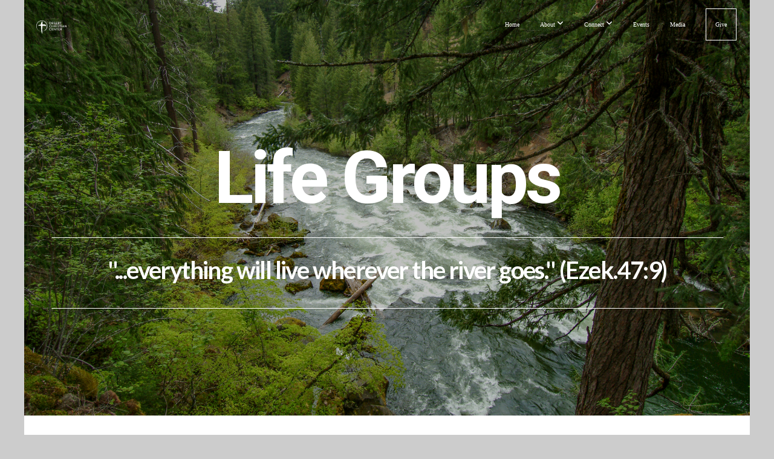

--- FILE ---
content_type: text/html; charset=UTF-8
request_url: https://desertchristiancenter.org/life-groups
body_size: 10660
content:
<!DOCTYPE html>
<html class="wf-loading">
	<head>
		<meta http-equiv="Content-Type" content="text/html; charset=utf-8" />
		<meta name="viewport" content="width=device-width, initial-scale=1.0" />
<meta name="provider" content="snappages" />
<meta http-equiv="X-UA-Compatible" content="IE=Edge"/>
    <meta name="keywords" content="" />
    <meta name="description" content="" />
<link rel="shortcut icon" href="https://storage2.snappages.site/2XTPFN/assets/favicon.png">
<title>Desert Christian Center - Life Groups</title>
    <script defer src="https://ajax.googleapis.com/ajax/libs/jquery/2.1.3/jquery.min.js"></script>
<script>
	var wid=36654, pid=580349, ptype='basic', tid=46814, custom_fonts = "Lato:100,100italic,300,300italic,regular,italic,700,700italic,900,900italic|Open Sans:300,300italic,regular,italic,600,600italic,700,700italic,800,800italic|Permanent Marker:regular|Roboto:100,100italic,300,300italic,regular,italic,500,500italic,700,700italic,900,900italic|Monda:regular,700&display=swap";var page_type="page", render_url="https://site.snappages.site";</script>
<link href="https://assets2.snappages.site/global/styles/website.min.css?v=1768428243" type="text/css" rel="stylesheet" /><script defer src="https://assets2.snappages.site/global/assets/js/website.min.js?v=1768428243" type="text/javascript"></script><link class="core-style" href="https://storage2.snappages.site/2XTPFN/assets/themes/46814/style1758137227.css" type="text/css" rel="stylesheet" />
<link href="https://site.snappages.site/assets/icons/fontawesome/webfonts/fa-brands-400.woff2" rel="preload" as="font" type="font/woff2" crossorigin="anonymous"/>
<link href="https://site.snappages.site/assets/icons/fontawesome/webfonts/fa-regular-400.woff2" rel="preload" as="font" type="font/woff2" crossorigin="anonymous"/>
<link href="https://site.snappages.site/assets/icons/fontawesome/webfonts/fa-solid-900.woff2" rel="preload" as="font" type="font/woff2" crossorigin="anonymous"/>
<link href="https://site.snappages.site/assets/icons/fontawesome/css/all.min.css" rel="stylesheet"/>
<link href="https://site.snappages.site/assets/icons/fontawesome/css/all.min.css" rel="stylesheet"/>
<noscript><link href="https://site.snappages.site/assets/icons/fontawesome/css/all.min.css" rel="stylesheet" as="style"/></noscript>
<link href="https://site.snappages.site/assets/icons/fontawesome/css/v4-shims.min.css" rel="preload" as="style" onload="this.rel='stylesheet'"/>
<noscript><link href="https://site.snappages.site/assets/icons/fontawesome/css/v4-shims.min.css" rel="stylesheet" as="style"/></noscript>
<link href="https://assets2.snappages.site/global/assets/icons/pixeden/css/pe-icon-7-stroke.min.css" rel="preload" as="style" onload="this.rel='stylesheet'"/>
<noscript><link href="https://assets2.snappages.site/global/assets/icons/pixeden/css/pe-icon-7-stroke.min.css" rel="stylesheet" as="style"/></noscript>
<link href="https://assets2.snappages.site/global/assets/icons/typicons/typicons.min.css" rel="preload" as="style" onload="this.rel='stylesheet'"/>
<noscript><link href="https://assets2.snappages.site/global/assets/icons/typicons/typicons.min.css" rel="preload" as="stylesheet"/></noscript>
<link href="https://use.typekit.net/hqk1yln.css" rel="stylesheet" />

<svg xmlns="https://www.w3.org/2000/svg" style="display:none;">
    <symbol id="sp-icon-amazon" viewBox="0 0 50 50">
        <g fill-rule="nonzero">
          <path id="Shape" d="M0.0909090909,38.8 C0.242409091,38.53335 0.484818182,38.51665 0.818181818,38.75 C8.39390909,43.58335 16.6363636,46 25.5454545,46 C31.4848182,46 37.3484545,44.78335 43.1363636,42.35 C43.2878636,42.28335 43.5075455,42.18335 43.7954545,42.05 C44.0833182,41.91665 44.2878636,41.81665 44.4090909,41.75 C44.8636364,41.55 45.2196818,41.65 45.4772727,42.05 C45.7348182,42.45 45.6515,42.81665 45.2272727,43.15 C44.6818182,43.58335 43.9848182,44.08335 43.1363636,44.65 C40.5302727,46.35 37.6211818,47.66665 34.4090909,48.6 C31.1969545,49.53335 28.0605909,50 25,50 C20.2727273,50 15.803,49.09165 11.5909091,47.275 C7.37877273,45.45835 3.60604545,42.9 0.272727273,39.6 C0.0909090909,39.43335 0,39.26665 0,39.1 C0,39 0.0302727273,38.9 0.0909090909,38.8 Z M13.7727273,24.55 C13.7727273,22.25 14.2878636,20.28335 15.3181818,18.65 C16.3484545,17.01665 17.7575455,15.78335 19.5454545,14.95 C21.1818182,14.18335 23.1969545,13.63335 25.5909091,13.3 C26.4090909,13.2 27.7424091,13.06665 29.5909091,12.9 L29.5909091,12.05 C29.5909091,9.91665 29.3787727,8.48335 28.9545455,7.75 C28.3181818,6.75 27.3181818,6.25 25.9545455,6.25 L25.5909091,6.25 C24.5909091,6.35 23.7272727,6.7 23,7.3 C22.2727273,7.9 21.803,8.73335 21.5909091,9.8 C21.4696818,10.46665 21.1666364,10.85 20.6818182,10.95 L15.4545455,10.25 C14.9393636,10.11665 14.6818182,9.81665 14.6818182,9.35 C14.6818182,9.25 14.6969545,9.13335 14.7272727,9 C15.2424091,6.03335 16.5075455,3.83335 18.5227273,2.4 C20.5378636,0.96665 22.8939091,0.16665 25.5909091,0 L26.7272727,0 C30.1818182,0 32.8787727,0.98335 34.8181818,2.95 C35.1223778,3.2848521 35.4034595,3.64418094 35.6590909,4.025 C35.9166364,4.40835 36.1211818,4.75 36.2727273,5.05 C36.4242273,5.35 36.5605909,5.78335 36.6818182,6.35 C36.803,6.91665 36.8939091,7.30835 36.9545455,7.525 C37.0151364,7.74165 37.0605909,8.20835 37.0909091,8.925 C37.1211818,9.64165 37.1363636,10.06665 37.1363636,10.2 L37.1363636,22.3 C37.1363636,23.16665 37.25,23.95835 37.4772727,24.675 C37.7045455,25.39165 37.9242273,25.90835 38.1363636,26.225 C38.3484545,26.54165 38.6969545,27.05 39.1818182,27.75 C39.3636364,28.05 39.4545455,28.31665 39.4545455,28.55 C39.4545455,28.81665 39.3333182,29.05 39.0909091,29.25 C36.5757273,31.65 35.2120909,32.95 35,33.15 C34.6363636,33.45 34.1969545,33.48335 33.6818182,33.25 C33.2575455,32.85 32.8863636,32.46665 32.5681818,32.1 C32.25,31.73335 32.0227273,31.46665 31.8863636,31.3 C31.75,31.13335 31.5302727,30.80835 31.2272727,30.325 C30.9242273,29.84165 30.7120909,29.51665 30.5909091,29.35 C28.8939091,31.38335 27.2272727,32.65 25.5909091,33.15 C24.5605909,33.48335 23.2878636,33.65 21.7727273,33.65 C19.4393636,33.65 17.5227273,32.85835 16.0227273,31.275 C14.5227273,29.69165 13.7727273,27.45 13.7727273,24.55 Z M21.5909091,23.55 C21.5909091,24.85 21.8863636,25.89165 22.4772727,26.675 C23.0681818,27.45835 23.8636364,27.85 24.8636364,27.85 C24.9545455,27.85 25.0833182,27.83335 25.25,27.8 C25.4166364,27.76665 25.5302727,27.75 25.5909091,27.75 C26.8636364,27.38335 27.8484545,26.48335 28.5454545,25.05 C28.8787727,24.41665 29.1287727,23.725 29.2954545,22.975 C29.4620909,22.225 29.553,21.61665 29.5681818,21.15 C29.5833182,20.68335 29.5909091,19.91665 29.5909091,18.85 L29.5909091,17.6 C27.8333182,17.6 26.5,17.73335 25.5909091,18 C22.9242273,18.83335 21.5909091,20.68335 21.5909091,23.55 Z M40.6818182,39.65 C40.7424091,39.51665 40.8333182,39.38335 40.9545455,39.25 C41.7120909,38.68335 42.4393636,38.3 43.1363636,38.1 C44.2878636,37.76665 45.4090909,37.58335 46.5,37.55 C46.803,37.51665 47.0909091,37.53335 47.3636364,37.6 C48.7272727,37.73335 49.5454545,37.98335 49.8181818,38.35 C49.9393636,38.55 50,38.85 50,39.25 L50,39.6 C50,40.76665 49.7120909,42.14165 49.1363636,43.725 C48.5605909,45.30835 47.7575455,46.58335 46.7272727,47.55 C46.5757273,47.68335 46.4393636,47.75 46.3181818,47.75 C46.2575455,47.75 46.1969545,47.73335 46.1363636,47.7 C45.9545455,47.6 45.9090909,47.41665 46,47.15 C47.1211818,44.25 47.6818182,42.23335 47.6818182,41.1 C47.6818182,40.73335 47.6211818,40.46665 47.5,40.3 C47.1969545,39.9 46.3484545,39.7 44.9545455,39.7 C44.4393636,39.7 43.8333182,39.73335 43.1363636,39.8 C42.3787727,39.9 41.6818182,40 41.0454545,40.1 C40.8636364,40.1 40.7424091,40.06665 40.6818182,40 C40.6211818,39.93335 40.6060455,39.86665 40.6363636,39.8 C40.6363636,39.76665 40.6515,39.71665 40.6818182,39.65 Z"/>
        </g>
    </symbol>
    <symbol id="sp-icon-roku" viewBox="0 0 50 50">
        <g>
          <path id="Combined-Shape" d="M8,0 L42,0 C46.418278,-8.11624501e-16 50,3.581722 50,8 L50,42 C50,46.418278 46.418278,50 42,50 L8,50 C3.581722,50 5.41083001e-16,46.418278 0,42 L0,8 C-5.41083001e-16,3.581722 3.581722,8.11624501e-16 8,0 Z M9.94591393,22.6758056 C9.94591393,23.9554559 8.93797503,25.0040346 7.705466,25.0040346 L6.5944023,25.0040346 L6.5944023,20.3268077 L7.705466,20.3268077 C8.93797503,20.3268077 9.94591393,21.3746529 9.94591393,22.6758056 Z M15,32 L11.1980679,26.5137477 C12.6117075,25.6540149 13.5405811,24.2489259 13.5405811,22.6758056 C13.5405811,20.0964239 11.1176341,18 8.14917631,18 L3,18 L3,31.9899135 L6.5944023,31.9899135 L6.5944023,27.3332264 L7.6834372,27.3332264 L10.9214498,32 L15,32 Z M19.4209982,23.6089545 C20.3760082,23.6089545 21.1686305,24.9005713 21.1686305,26.4995139 C21.1686305,28.098368 20.3760082,29.3917084 19.4209982,29.3917084 C18.4876486,29.3917084 17.6937241,28.0984122 17.6937241,26.4995139 C17.6937241,24.9006155 18.4876486,23.6089545 19.4209982,23.6089545 Z M24.8610089,26.4995139 C24.8610089,23.4472925 22.4211995,21 19.4209982,21 C16.4217953,21 14,23.4472925 14,26.4995139 C14,29.5540333 16.4217953,32 19.4209982,32 C22.4211995,32 24.8610089,29.5540333 24.8610089,26.4995139 Z M33.154894,21.2236663 L29.0835675,25.3681007 L29.0835675,21.2099662 L25.549974,21.2099662 L25.549974,31.7778363 L29.0835675,31.7778363 L29.0835675,27.4910969 L33.3340371,31.7778363 L37.7816639,31.7778363 L32.3803293,26.2779246 L36.8541742,21.7246949 L36.8541742,27.9961029 C36.8541742,30.0783079 38.0840844,31.9999116 41.1813884,31.9999116 C42.6517766,31.9999116 44.001101,31.1508546 44.6569026,30.3826285 L46.24575,31.7777921 L47,31.7777921 L47,21.2236663 L43.4663631,21.2236663 L43.4663631,28.056914 C43.0684459,28.7640196 42.5140009,29.2086122 41.657092,29.2086122 C40.7876817,29.2086122 40.3887661,28.6838515 40.3887661,27.0054037 L40.3887661,21.2236663 L33.154894,21.2236663 Z"/>
        </g>
    </symbol>
    <symbol id="sp-icon-google-play" viewBox="0 0 50 50">
	    <g fill-rule="nonzero">
	      <path id="top" d="M7.60285132,19.9078411 C12.5081466,14.9434827 20.3874745,6.92617108 24.6425662,2.55295316 L27.0855397,0.0509164969 L30.6904277,3.63645621 C32.6802444,5.62627291 34.2953157,7.30040733 34.2953157,7.35947047 C34.2953157,7.55651731 3.60386965,24.6751527 3.2296334,24.6751527 C3.01272912,24.6751527 4.70723014,22.8431772 7.60285132,19.9078411 Z" transform="matrix(1 0 0 -1 0 24.726)"/>
	            <path id="Shape" d="M0.767311609,49.8798639 C0.5901222,49.6828171 0.353869654,49.2693751 0.235234216,48.9735503 C0.0773930754,48.5794566 0.0183299389,41.3498232 0.0183299389,25.6690696 C0.0183299389,0.749517674 -0.0407331976,2.04992501 1.20010183,1.16295963 L1.83044807,0.709802806 L13.9256619,12.8050167 L26.0213849,24.9012488 L22.9088595,28.05298 C21.1950102,29.7866867 15.5804481,35.4796602 10.4394094,40.7194769 C1.61405295,49.6833262 1.06262729,50.2148945 0.767311609,49.8798639 Z" transform="matrix(1 0 0 -1 0 50.66)"/>
	            <path id="Shape" d="M32.1283096,28.868403 L28.287169,25.0272624 L31.5376782,21.7375476 C33.3304481,19.9249203 34.8864562,18.408627 34.9852342,18.3689121 C35.2214868,18.309849 45.0320774,23.6876494 45.5442974,24.1601545 C45.7413442,24.3373439 45.9974542,24.7711525 46.1155804,25.1453887 C46.450611,26.1499712 45.938391,27.0364274 44.5595723,27.8638205 C43.5748473,28.454961 37.3691446,31.9417227 36.3447047,32.4732909 C35.9893075,32.6703378 35.5560081,32.2961015 32.1283096,28.868403 Z" transform="matrix(1 0 0 -1 0 50.884)"/>
	            <path id="bottom" d="M16.1323829,37.9725051 C10.0850305,31.9643585 5.19959267,27.0392057 5.27851324,27.0392057 C5.33757637,27.0392057 5.84979633,27.2953157 6.401222,27.6104888 C7.48472505,28.2016293 28.8783096,39.9419552 31.3406314,41.2815682 C33.9210794,42.660387 34.0198574,42.1680244 30.4541752,45.7535642 C28.7204684,47.4872709 27.2627291,48.9052953 27.203666,48.9052953 C27.1446029,48.885947 22.160387,43.9806517 16.1323829,37.9725051 Z" transform="matrix(1 0 0 -1 0 75.945)"/>
	    </g>
    </symbol>
    <symbol id="sp-icon-apple" viewBox="0 0 50 50">
	    <g fill-rule="nonzero">
	      <path id="Shape" d="M33.9574406,26.5634279 C34.0276124,34.1300976 40.5866722,36.6480651 40.6593407,36.6801167 C40.6038808,36.8576056 39.6113106,40.2683744 37.2037125,43.7914576 C35.1223643,46.8374278 32.9623738,49.8720595 29.5596196,49.9349127 C26.2160702,49.9966052 25.1409344,47.9496797 21.3183084,47.9496797 C17.4968415,47.9496797 16.3023155,49.8721487 13.1372718,49.9966945 C9.85274871,50.1212403 7.35152871,46.7030612 5.25306112,43.668251 C0.964911488,37.4606036 -2.31212183,26.1269374 2.08810657,18.476523 C4.27404374,14.6772963 8.18048359,12.2714647 12.420574,12.2097721 C15.6458924,12.1481688 18.6901193,14.3824933 20.6618852,14.3824933 C22.6324029,14.3824933 26.3318047,11.6955185 30.2209468,12.0901367 C31.8490759,12.1579896 36.4193394,12.748667 39.353895,17.0498265 C39.1174329,17.1966031 33.9007325,20.2374843 33.9574406,26.5634279 M27.6736291,7.98325071 C29.4174035,5.86972218 30.5910653,2.92749548 30.2708784,0 C27.7573538,0.101154388 24.7179418,1.67712725 22.9150518,3.78949514 C21.2993165,5.66009243 19.8842887,8.65410161 20.2660876,11.5236543 C23.0677001,11.7406943 25.9297656,10.0981184 27.6736291,7.98325071"/>
	    </g>
    </symbol>
    <symbol id="sp-icon-windows" viewBox="0 0 50 50">
	    <g fill-rule="nonzero">
	      <path id="Shape" d="M0,7.0733463 L20.3540856,4.30155642 L20.3628405,23.9346304 L0.0184824903,24.0503891 L0,7.07354086 L0,7.0733463 Z M20.344358,26.1964981 L20.3599222,45.8466926 L0.0157587549,43.0496109 L0.0145914397,26.064786 L20.3441634,26.1964981 L20.344358,26.1964981 Z M22.8116732,3.93871595 L49.7992218,0 L49.7992218,23.6848249 L22.8116732,23.8988327 L22.8116732,3.93891051 L22.8116732,3.93871595 Z M49.8054475,26.381323 L49.7990272,49.9593385 L22.8114786,46.1503891 L22.7737354,26.3371595 L49.8054475,26.381323 Z"/>
	    </g>
    </symbol>
</svg>

	</head>
	<body>
		<div id="sp-wrapper">
			<header id="sp-header">
				<div id="sp-bar"><div id="sp-bar-text"><span></span></div><div id="sp-bar-social" class="sp-social-holder" data-style="icons" data-shape="circle"><a class="facebook" href="" target="_blank" data-type="facebook"><i class="fa fa-fw fa-facebook"></i></a><a class="twitter" href="" target="_blank" data-type="twitter"><i class="fa fa-fw fa-twitter"></i></a><a class="pinterest" href="" target="_blank" data-type="pinterest"><i class="fa fa-fw fa-pinterest"></i></a><a class="instagram" href="" target="_blank" data-type="instagram"><i class="fa fa-fw fa-instagram"></i></a></div></div>
				<div id="sp-logo"><img src="https://storage2.snappages.site/2XTPFN/assets/images/7502411_5254x2336_500.png" width="50px"/></div>
				<div id="sp-nav"><nav id="sp-nav-links"><ul><li style="z-index:1250;" id="nav_home" data-type="basic"><a href="/" target="_self"><span></span>Home</a></li><li style="z-index:1249;" id="nav_about" data-type="folder"><a href="/about" target="_self"><span></span>About&nbsp;<i class="fa fa-angle-down" style="font-size:12px;vertical-align:10%;"></i></a><ul class="sp-second-nav"><li id="nav_pastors-and-staff"><a href="/pastors-and-staff" target="_self"><span></span>Pastors and Staff</a></li><li id="nav_vision-and-mission"><a href="/vision-and-mission" target="_self"><span></span>Vision and Mission</a></li><li id="nav_what-we-believe"><a href="/what-we-believe" target="_self"><span></span>What We Believe</a></li></ul></li><li style="z-index:1248;" id="nav_connect" data-type="folder"><a href="/connect" target="_self"><span></span>Connect&nbsp;<i class="fa fa-angle-down" style="font-size:12px;vertical-align:10%;"></i></a><ul class="sp-second-nav"><li id="nav_next-steps"><a href="/next-steps" target="_self"><span></span>Next Steps</a></li><li id="nav_life-groups"><a href="/life-groups" target="_self"><span></span>Life Groups</a></li><li id="nav_men"><a href="/men" target="_self"><span></span>Men</a></li><li id="nav_women"><a href="/women" target="_self"><span></span>Women</a></li><li id="nav_students"><a href="/students" target="_self"><span></span>Students</a></li><li id="nav_dcc-kids"><a href="/dcc-kids" target="_self"><span></span>DCC Kids</a></li><li id="nav_rancho-international-ministries"><a href="/rancho-international-ministries" target="_self"><span></span>Rancho International Ministries</a></li><li id="nav_dsap"><a href="/dsap" target="_self"><span></span>DSAP</a></li></ul></li><li style="z-index:1247;" id="nav_events" data-type="basic"><a href="/events" target="_self"><span></span>Events</a></li><li style="z-index:1246;" id="nav_media" data-type="media"><a href="/media" target="_self"><span></span>Media</a></li><li style="z-index:1245;" id="nav_give" data-type="basic"><a href="/give" target="_self"><span></span>Give</a></li></ul></nav></div><div id="sp-nav-button"></div>
			</header>
			<main id="sp-content">
				<section class="sp-section sp-scheme-1" data-header="true" data-index="" data-scheme="1" data-header="true"><div class="sp-section-slide" data-background="%7B%22type%22%3A%22image%22%2C%22src%22%3A%22https%3A%5C%2F%5C%2Fstorage2.snappages.site%5C%2F2XTPFN%5C%2Fassets%5C%2Fimages%5C%2F15592695_1920x1080_2500.png%22%2C%22size%22%3A%22cover%22%2C%22position%22%3A%2250%25+50%25%22%2C%22repeat%22%3A%22no-repeat%22%2C%22attachment%22%3A%22parallax%22%2C%22tint%22%3A%22rgba%280%2C+0%2C+0%2C+.25%29%22%7D" data-tint="rgba(0, 0, 0, .25)"  data-label="Main" ><div class="sp-section-content"  style="padding-top:150px;padding-bottom:150px;"><div class="sp-grid sp-col sp-col-24"><div class="sp-block sp-heading-block " data-type="heading" data-id="5a373c8b-7967-46a3-9031-47ba4240a867" style="text-align:center;"><div class="sp-block-content"  style=""><span class='h1'  data-size="12em"><h1  style='font-size:12em;'>Life Groups</h1></span></div></div><div class="sp-block sp-divider-block " data-type="divider" data-id="6b8ccb6e-1a47-44f7-bdde-32226f3502d7" style="text-align:center;"><div class="sp-block-content"  style=""><div class="sp-divider-holder"></div></div></div><div class="sp-block sp-heading-block " data-type="heading" data-id="441f9bff-0511-46b9-8ed8-3ac12f621a29" style="text-align:center;"><div class="sp-block-content"  style=""><span class='h2' ><h2 ><b>"...everything will live wherever the river goes." (Ezek.47:9)</b></h2></span></div></div><div class="sp-block sp-divider-block " data-type="divider" data-id="55f45fa5-6921-44e1-824c-9ac10dc6c074" style="text-align:center;"><div class="sp-block-content"  style=""><div class="sp-divider-holder"></div></div></div></div></div></div></section><section class="sp-section sp-scheme-0" data-index="" data-scheme="0"><div class="sp-section-slide"  data-label="Main" ><div class="sp-section-content"  style="padding-top:40px;padding-bottom:40px;"><div class="sp-grid sp-col sp-col-24"><div class="sp-block sp-heading-block " data-type="heading" data-id="5a32f660-378b-4f6f-a406-9bc367c6771f" style="text-align:center;"><div class="sp-block-content"  style=""><span class='h2' ><h2 ><b>Get connected and let your river flow by joining a Life Group!</b></h2></span></div></div></div></div></div></section><section class="sp-section sp-scheme-0" data-index="" data-scheme="0"><div class="sp-section-slide"  data-label="Main" ><div class="sp-section-content"  style="padding-top:10px;padding-bottom:10px;"><div class="sp-grid sp-col sp-col-24"><div class="sp-row"><div class="sp-col sp-col-8"><div class="sp-block sp-image-block " data-type="image" data-id="dd10d813-3049-4d99-8bb1-e1ad1d6708d9" style="padding-top:15px;padding-bottom:15px;"><div class="sp-block-content"  style=""><div class="sp-image-holder" style="background-image:url(https://storage2.snappages.site/2XTPFN/assets/images/18044003_808x602_500.png);"  data-source="2XTPFN/assets/images/18044003_808x602_2500.png" data-zoom="false" data-ratio="four-three" data-shadow="soft"><img src="https://storage2.snappages.site/2XTPFN/assets/images/18044003_808x602_500.png" class="fill" alt="" /><div class="sp-image-title"></div><div class="sp-image-caption"></div></div></div></div><div class="sp-block sp-spacer-block " data-type="spacer" data-id="8754da25-4a47-4c0a-b9b5-1f838c8990b7" style="text-align:start;"><div class="sp-block-content"  style=""><div class="spacer-holder" data-height="20" style="height:20px;"></div></div></div><div class="sp-block sp-heading-block " data-type="heading" data-id="5929d0bc-1ec3-4823-ae0c-458cb1cc2049" style="text-align:center;padding-top:0px;padding-bottom:0px;"><div class="sp-block-content"  style=""><span class='h3' ><h3 >Men's Ministry</h3></span></div></div><div class="sp-block sp-text-block " data-type="text" data-id="c27bcbea-3d83-496e-8ca7-e429f2ad4110" style="text-align:center;padding-top:0px;padding-bottom:0px;"><div class="sp-block-content"  style=""><b>Meets Various Times</b></div></div><div class="sp-block sp-text-block " data-type="text" data-id="75d7f83f-03ed-4b75-800d-fc0ed02ef63b" style="text-align:center;"><div class="sp-block-content"  style="max-width:800px;">Come and connect with other men of God who are building solid foundations, becoming strong in their faith, and discipling others. <br>Click the link below for more info.</div></div><div class="sp-block sp-button-block " data-type="button" data-id="ee39dead-030f-4334-a4b4-0a6e0badd2e5" style="text-align:center;"><div class="sp-block-content"  style=""><span class="text-reset"><a class="sp-button outline" href="/men" target="_self"  data-label="Learn More" data-padding="4" data-style="outline" style="padding:4px;">Learn More</a></span></div></div></div><div class="sp-col sp-col-8"><div class="sp-block sp-image-block " data-type="image" data-id="84774116-d55e-4855-94c7-323ecc97303f" style=""><div class="sp-block-content"  style=""><div class="sp-image-holder" style="background-image:url(https://storage2.snappages.site/2XTPFN/assets/images/21118166_1920x1080_500.png);"  data-source="2XTPFN/assets/images/21118166_1920x1080_2500.png" data-zoom="false" data-fill="true" data-ratio="four-three" data-shadow="soft"><img src="https://storage2.snappages.site/2XTPFN/assets/images/21118166_1920x1080_500.png" class="fill" alt="" /><div class="sp-image-title"></div><div class="sp-image-caption"></div></div></div></div><div class="sp-block sp-spacer-block " data-type="spacer" data-id="a1dd0658-f010-44b1-afdc-841d6e8dd91c" style="text-align:start;"><div class="sp-block-content"  style=""><div class="spacer-holder" data-height="20" style="height:20px;"></div></div></div><div class="sp-block sp-heading-block " data-type="heading" data-id="84b37345-a2a5-4291-9dfc-e8c3f8e5b210" style="text-align:center;padding-top:0px;padding-bottom:0px;"><div class="sp-block-content"  style=""><span class='h3' ><h3 >Women's Ministry</h3></span></div></div><div class="sp-block sp-text-block " data-type="text" data-id="4d45f0d7-259d-44b1-8325-bb04b8d573d2" style="text-align:center;padding-top:0px;padding-bottom:0px;"><div class="sp-block-content"  style=""><b>Meets Various Times</b></div></div><div class="sp-block sp-text-block " data-type="text" data-id="ff18438e-0a13-4b5a-90f3-d4d49a5b24c6" style="text-align:center;"><div class="sp-block-content"  style="max-width:800px;">You are loved and valued, and God has a purpose for your life. Come build relationships with other women as we grow together. Click the link below for more info.</div></div><div class="sp-block sp-button-block " data-type="button" data-id="c489caf5-3d86-42f3-88db-6d614efd4b6b" style="text-align:center;"><div class="sp-block-content"  style=""><span class="text-reset"><a class="sp-button outline" href="/women" target="_self"  data-label="Learn More" data-padding="4" data-style="outline" style="padding:4px;">Learn More</a></span></div></div></div><div class="sp-col sp-col-8"><div class="sp-block sp-image-block " data-type="image" data-id="f3d96fff-8b14-4914-afcd-348570924533" style=""><div class="sp-block-content"  style=""><div class="sp-image-holder" style="background-image:url(https://storage2.snappages.site/2XTPFN/assets/images/21118581_1920x1080_500.png);"  data-source="2XTPFN/assets/images/21118581_1920x1080_2500.png" data-zoom="false" data-fill="true" data-ratio="four-three" data-shadow="soft"><img src="https://storage2.snappages.site/2XTPFN/assets/images/21118581_1920x1080_500.png" class="fill" alt="" /><div class="sp-image-title"></div><div class="sp-image-caption"></div></div></div></div><div class="sp-block sp-spacer-block " data-type="spacer" data-id="af8a0652-61ad-42e8-b8f8-d9bb86dec9b7" style="text-align:start;"><div class="sp-block-content"  style=""><div class="spacer-holder" data-height="20" style="height:20px;"></div></div></div><div class="sp-block sp-heading-block " data-type="heading" data-id="d4843e95-559d-4c97-8829-5d0534693dd7" style="text-align:center;padding-top:0px;padding-bottom:0px;"><div class="sp-block-content"  style=""><span class='h3' ><h3 >Young Adults</h3></span></div></div><div class="sp-block sp-text-block " data-type="text" data-id="bdc21571-d8a2-4a46-86e8-3b92e19b97b2" style="text-align:center;padding-top:0px;padding-bottom:0px;"><div class="sp-block-content"  style=""><b>Meets Sundays 2x/Month at 5 pm</b></div></div><div class="sp-block sp-text-block " data-type="text" data-id="8761aab9-e1c5-424d-876f-e26d0304f742" style="text-align:center;"><div class="sp-block-content"  style="max-width:800px;">God is raising up a young generation of leaders who are bold and full of fire! Come be a part of what God is doing in this group.<br>Click the link for more info.</div></div><div class="sp-block sp-button-block " data-type="button" data-id="bc064429-8e5a-4975-a6cd-b04f3e607dfa" style="text-align:center;"><div class="sp-block-content"  style=""><span class="text-reset"><a class="sp-button outline" href="https://desertchristiancenter.subspla.sh/t8hwhx5" target="_self"  data-label="Learn More" data-padding="4" data-style="outline" style="padding:4px;">Learn More</a></span></div></div></div></div></div></div></div></section><section class="sp-section sp-scheme-0" data-index="" data-scheme="0"><div class="sp-section-slide"  data-label="Main" ><div class="sp-section-content"  style="padding-top:10px;padding-bottom:10px;"><div class="sp-grid sp-col sp-col-24"><div class="sp-row"><div class="sp-col sp-col-8"><div class="sp-block sp-image-block " data-type="image" data-id="6481e1f4-b912-4502-8af1-0060a1c11e09" style="padding-top:15px;padding-bottom:15px;"><div class="sp-block-content"  style=""><div class="sp-image-holder" style="background-image:url(https://storage2.snappages.site/2XTPFN/assets/images/21644032_1920x1080_500.png);"  data-source="2XTPFN/assets/images/21644032_1920x1080_2500.png" data-zoom="false" data-fill="true" data-ratio="four-three" data-shadow="soft"><img src="https://storage2.snappages.site/2XTPFN/assets/images/21644032_1920x1080_500.png" class="fill" alt="" /><div class="sp-image-title"></div><div class="sp-image-caption"></div></div></div></div><div class="sp-block sp-spacer-block " data-type="spacer" data-id="d624eddd-702d-44f3-98cd-8a8d0bdfc226" style="text-align:start;"><div class="sp-block-content"  style=""><div class="spacer-holder" data-height="20" style="height:20px;"></div></div></div><div class="sp-block sp-heading-block " data-type="heading" data-id="22bbb5c0-da7b-465b-8284-4b0b280dbab7" style="text-align:center;padding-top:0px;padding-bottom:0px;"><div class="sp-block-content"  style=""><span class='h3' ><h3 >Marriage Class</h3></span></div></div><div class="sp-block sp-text-block " data-type="text" data-id="36979671-c795-420e-94cf-a13b79cd714c" style="text-align:center;padding-top:0px;padding-bottom:0px;"><div class="sp-block-content"  style=""><b>Meets Wednesdays at 6:30 pm</b></div></div><div class="sp-block sp-text-block " data-type="text" data-id="5ca03e41-e53a-4353-a1dd-2d928c8039b6" style="text-align:center;"><div class="sp-block-content"  style="max-width:800px;">The couples are going through the study, "Marriage on the Rock". It is not too late to join. Click the link below for more info and/or to register for this class.</div></div><div class="sp-block sp-button-block " data-type="button" data-id="e1fa93d9-1677-4b93-9510-b7635f0bd266" style="text-align:center;"><div class="sp-block-content"  style=""><span class="text-reset"><a class="sp-button outline" href="https://desertchristiancenter.subspla.sh/xb4httk" target="_self"  data-label="Learn More" data-padding="4" data-style="outline" style="padding:4px;">Learn More</a></span></div></div></div><div class="sp-col sp-col-8"><div class="sp-block sp-image-block " data-type="image" data-id="f93277ba-bfe2-4ea7-a1bb-f934d2b1957f" style=""><div class="sp-block-content"  style=""><div class="sp-image-holder" style="background-image:url(https://storage2.snappages.site/2XTPFN/assets/images/21693397_1920x1080_500.png);"  data-source="2XTPFN/assets/images/21693397_1920x1080_2500.png" data-zoom="false" data-fill="true" data-ratio="four-three" data-shadow="soft"><img src="https://storage2.snappages.site/2XTPFN/assets/images/21693397_1920x1080_500.png" class="fill" alt="" /><div class="sp-image-title"></div><div class="sp-image-caption"></div></div></div></div><div class="sp-block sp-spacer-block " data-type="spacer" data-id="e536b8aa-5643-4dfd-a932-70a3c4d4b8a7" style="text-align:start;"><div class="sp-block-content"  style=""><div class="spacer-holder" data-height="20" style="height:20px;"></div></div></div><div class="sp-block sp-heading-block " data-type="heading" data-id="7c9fe1f9-1ed6-4f00-ac70-325c1acb31ed" style="text-align:center;padding-top:0px;padding-bottom:0px;"><div class="sp-block-content"  style=""><span class='h3' ><h3 >Let's Talk</h3></span></div></div><div class="sp-block sp-text-block " data-type="text" data-id="a9a41fb9-686c-4b27-94ea-c17118bdebeb" style="text-align:center;padding-top:0px;padding-bottom:0px;"><div class="sp-block-content"  style=""><b>Meets Mondays: 9 am &amp; 6:30 pm</b></div></div><div class="sp-block sp-text-block " data-type="text" data-id="474e2fe4-4474-4003-a169-b30abcde86bc" style="text-align:center;"><div class="sp-block-content"  style="max-width:800px;">This is a Bible study group for men and women.&nbsp; We will be going through the book of Romans. Click the link for more info and/or to register.</div></div><div class="sp-row"><div class="sp-col sp-col-4"><div class="sp-block sp-button-block " data-type="button" data-id="b926dec8-5c3d-43bd-ad79-df986cdb8ae7" style="text-align:center;"><div class="sp-block-content"  style=""><span class="text-reset"><a class="sp-button outline" href="https://desertchristiancenter.subspla.sh/h27cfyg" target="_self"  data-label="AM SESSION" data-padding="4" data-style="outline" style="padding:4px;">AM SESSION</a></span></div></div></div><div class="sp-col sp-col-4"><div class="sp-block sp-button-block " data-type="button" data-id="8b3b98ec-0637-4c86-9714-c6bf833137c2" style="text-align:center;"><div class="sp-block-content"  style=""><span class="text-reset"><a class="sp-button outline" href="https://desertchristiancenter.subspla.sh/t5n7cqm" target="_self"  data-label="pm session" data-padding="4" data-style="outline" style="padding:4px;">pm session</a></span></div></div></div></div></div><div class="sp-col sp-col-8"><div class="sp-block sp-image-block " data-type="image" data-id="6f38d92f-5ba1-45b3-ab28-993f16002d57" style=""><div class="sp-block-content"  style=""><div class="sp-image-holder" style="background-image:url(https://storage2.snappages.site/2XTPFN/assets/images/22182727_2048x2048_500.jpg);"  data-source="2XTPFN/assets/images/22182727_2048x2048_2500.jpg" data-zoom="false" data-fill="true" data-ratio="four-three" data-shadow="soft"><img src="https://storage2.snappages.site/2XTPFN/assets/images/22182727_2048x2048_500.jpg" class="fill" alt="" /><div class="sp-image-title"></div><div class="sp-image-caption"></div></div></div></div><div class="sp-block sp-spacer-block " data-type="spacer" data-id="826f04ef-11d0-4a1d-96b0-46f21335ed40" style="text-align:start;"><div class="sp-block-content"  style=""><div class="spacer-holder" data-height="20" style="height:20px;"></div></div></div><div class="sp-block sp-heading-block " data-type="heading" data-id="f66deca1-c153-4115-80ff-6c2f0bec1cbc" style="text-align:center;padding-top:0px;padding-bottom:0px;"><div class="sp-block-content"  style=""><span class='h3' ><h3 >TPUSA Faith</h3></span></div></div><div class="sp-block sp-text-block " data-type="text" data-id="e7988a89-dc01-4a87-88cd-b6227f4efac1" style="text-align:center;padding-top:0px;padding-bottom:0px;"><div class="sp-block-content"  style=""><b></b><b>Meets Wednesdays at 6:30 pm</b></div></div><div class="sp-block sp-text-block " data-type="text" data-id="7a784dba-0f8b-4590-858f-fee490352b2f" style="text-align:center;padding-top:15px;padding-bottom:15px;"><div class="sp-block-content"  style="max-width:800px;">What does the Bible say about cultural issues in our time? How can I articulate and defend my faith in Christ? The studies in this group will help you. Plan to join us! <b><u>Begins Feb. 18th</u></b>.</div></div></div></div></div></div></div></section><section class="sp-section sp-scheme-9" data-index="" data-scheme="9"><div class="sp-section-slide"  data-label="Main" ><div class="sp-section-content"  style="padding-top:50px;padding-bottom:50px;"><div class="sp-grid sp-col sp-col-24"><div class="sp-block sp-heading-block " data-type="heading" data-id="e7d90e16-fb13-4a89-bac1-b3000540cb2b" style="text-align:center;"><div class="sp-block-content"  style="max-width:800px;"><span class='h2' ><h2 >Sign up for a Life Group</h2></span></div></div><div class="sp-block sp-heading-block " data-type="heading" data-id="da527cc8-f705-4b68-b644-560b710fffdb" style="text-align:center;padding-top:25px;padding-bottom:25px;"><div class="sp-block-content"  style="max-width:800px;"><span class='h3' ><h3 >We'd love to get you connected in a Life Group. For questions or for more details, please fill out the form below.</h3></span></div></div><div class="sp-block sp-form-block " data-type="form" data-id="27fbfb2f-a248-4291-98ab-0714b016f041" style="text-align:center;padding-top:0px;padding-bottom:0px;padding-left:15px;padding-right:15px;"><div class="sp-block-content"  style="max-width:690px;"><div class="form-holder" data-email="dccridgecrest@gmail.com" data-subject="Small Group Signup Request" data-sent="Thank you for contacting us! We will respond shortly."><form class="sp-form"><div class="sp-fieldset required " data-type="name"><div class="sp-field-col">
							<label class="sp-field-label">First Name</label>
							<div class="sp-field-wrapper"><input type="text" class="sp-field" /></div>
						</div>
						<div class="sp-field-col">
							<label class="sp-field-label">Last Name</label> 
							<div class="sp-field-wrapper"><input type="text" class="sp-field" /></div>
						</div></div><div class="sp-fieldset required " data-type="email"><div class="sp-field-col">
							<label class="sp-field-label">Email</label>
							<div class="sp-field-wrapper">
								<input type="text" class="sp-field icon" />
								<i class="fa fa-envelope-o"></i>
							</div>
						</div></div><div class="sp-fieldset  " data-type="phone"><div class="sp-field-col">
							<label class="sp-field-label">Phone Number</label>
							<div class="sp-field-wrapper">
								<input type="text" class="sp-field icon" placeholder="(___) ___-____" />
								<i class="fa fa-phone"></i>
							</div>
						</div></div><div class="sp-fieldset  " data-type="textarea"><div class="sp-field-col">
							<label class="sp-field-label">Message</label>
							<div class="sp-field-wrapper"><textarea class="sp-field"></textarea></div>
						</div></div><input type="hidden" name="csrf_token" value="fb949df869b16fe1aefeb6a785397255e41aee736cc100239018374406941eaa" /><input type="hidden" name="form_context" value="form_696ec48973de2" /><div class="button-holder" style="text-align:center;"><span class="text-reset"><a class="sp-button fill" href="" target="" data-label="Send Request">Send Request</a></div></form></div></div></div></div></div></div></section>
			</main>
			<footer id="sp-footer">
				<section class="sp-section sp-scheme-3" data-index="" data-scheme="3"><div class="sp-section-slide" data-order="74e1a7f1-e02e-42e1-8a10-0e8130875fbb,1bef7d2d-1471-439a-ae19-24a0d389ad99,26e688fa-a708-4174-b17f-d87622214929,03262c1c-a32e-4f59-8ff0-4284a9d5c03b,2534a90a-338f-49d0-ac29-5855b2a41b8e,3a69aee0-42a8-4b6d-a643-2c187d44e46a,5f0bb379-2f22-4e42-b7db-b414d217620c,9222d4c0-07ed-42c4-b7b4-9c246c675594"  data-label="Main" ><div class="sp-section-content" ><div class="sp-grid sp-col sp-col-24"><div class="sp-row"><div class="sp-col sp-col-13"><div class="sp-row"><div class="sp-col sp-col-5"><div class="sp-block sp-heading-block " data-type="heading" data-id="74e1a7f1-e02e-42e1-8a10-0e8130875fbb" style="text-align:center;"><div class="sp-block-content"  style=""><span class='h2'  data-size="3.5em"><h2  style='font-size:3.5em;'>Join Us</h2></span></div></div></div><div class="sp-col sp-col-8"><div class="sp-block sp-heading-block " data-type="heading" data-id="26e688fa-a708-4174-b17f-d87622214929" style="text-align:center;"><div class="sp-block-content"  style=""><span class='h2'  data-size="3.5em"><h2  style='font-size:3.5em;'>Contact Us</h2></span></div></div></div></div><div class="sp-row"><div class="sp-col sp-col-5"><div class="sp-block sp-text-block " data-type="text" data-id="1bef7d2d-1471-439a-ae19-24a0d389ad99" style="text-align:center;padding-left:10px;padding-right:10px;"><div class="sp-block-content"  style="max-width:520px;">Sundays at 10 am</div></div></div><div class="sp-col sp-col-8"><div class="sp-block sp-text-block  sp-scheme-3" data-type="text" data-id="03262c1c-a32e-4f59-8ff0-4284a9d5c03b" style="text-align:center;padding-top:15px;padding-bottom:15px;padding-left:15px;padding-right:15px;"><div class="sp-block-content"  style="max-width:520px;">100 E Bataan Ave.,<br>Ridgecrest, CA 93555<br>Ph. (760) 375-9954</div></div></div></div></div><div class="sp-col sp-col-5"><div class="sp-block sp-heading-block " data-type="heading" data-id="2534a90a-338f-49d0-ac29-5855b2a41b8e" style="text-align:center;"><div class="sp-block-content"  style=""><span class='h2'  data-size="3.5em"><h2  style='font-size:3.5em;'>Email Us</h2></span></div></div><div class="sp-block sp-button-block " data-type="button" data-id="3a69aee0-42a8-4b6d-a643-2c187d44e46a" style="text-align:center;padding-top:10px;padding-bottom:10px;"><div class="sp-block-content"  style=""><span class="text-reset"><a class="sp-button" href="mailto:dccridgecrest@gmail.com?subject=" target=""  data-icon="envelope-o" data-group="fontawesome" data-color="@color1" style="background-color:@color1 !important;"><i class="fa fa-envelope-o fa-lg fa-fw"></i></a></span></div></div></div><div class="sp-col sp-col-6"><div class="sp-block sp-heading-block " data-type="heading" data-id="5f0bb379-2f22-4e42-b7db-b414d217620c" style="text-align:center;padding-left:15px;padding-right:15px;"><div class="sp-block-content"  style=""><span class='h2'  data-size="3.5em"><h2  style='font-size:3.5em;'>Follow Us</h2></span></div></div><div class="sp-block sp-social-block " data-type="social" data-id="9222d4c0-07ed-42c4-b7b4-9c246c675594" style="text-align:center;padding-top:15px;padding-bottom:15px;padding-left:10px;padding-right:10px;"><div class="sp-block-content"  style="max-width:520px;"><div class="sp-social-holder" style="font-size:25px;margin-top:-5px;"  data-style="icons" data-shape="square"><a class="facebook" href="https://www.facebook.com/DesertChristianCenter/" target="_blank" style="margin-right:5px;margin-top:5px;"><i class="fa fa-fw fa-facebook"></i></a><a class="instagram" href="https://www.instagram.com/desertchristiancent/" target="_blank" style="margin-right:5px;margin-top:5px;"><i class="fa fa-fw fa-instagram"></i></a><a class="youtube" href="https://www.youtube.com/channel/UCpWclHpnJ3nFTPu5xnkUWEA" target="_blank" style="margin-right:5px;margin-top:5px;"><i class="fa fa-fw fa-youtube"></i></a></div></div></div></div></div></div></div></div></section><div id="sp-footer-extra"><div id="sp-footer-brand"><a href="https://snappages.com?utm_source=user&utm_medium=footer" target="_blank" title="powered by SnapPages Website Builder">powered by &nbsp;<span>SnapPages</span></a></div></div>
			</footer>
		</div>
	
	</body>
</html>
